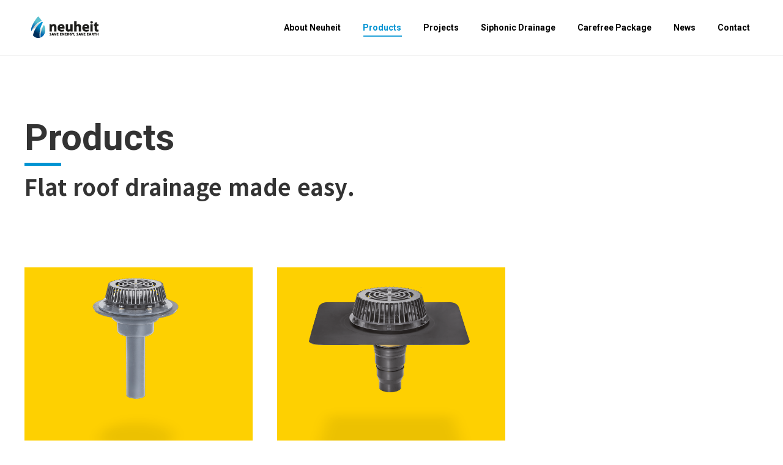

--- FILE ---
content_type: text/html; charset=UTF-8
request_url: http://neuheit.co.kr/products/
body_size: 60305
content:
<!DOCTYPE html>
<!--[if !(IE 6) | !(IE 7) | !(IE 8)  ]><!-->
<html lang="ko-KR" class="no-js">
<!--<![endif]-->
<head>
	<meta charset="UTF-8" />
		<meta name="viewport" content="width=device-width, initial-scale=1, maximum-scale=1, user-scalable=0">
		<meta name="theme-color" content="#0093d2"/>	<link rel="profile" href="https://gmpg.org/xfn/11" />
	<title>Products &#8211; 노이하이트</title>
<meta name='robots' content='max-image-preview:large' />
<link rel='dns-prefetch' href='//fonts.googleapis.com' />
<link rel="alternate" type="application/rss+xml" title="노이하이트 &raquo; 피드" href="http://neuheit.co.kr/feed/" />
<link rel="alternate" type="application/rss+xml" title="노이하이트 &raquo; 댓글 피드" href="http://neuheit.co.kr/comments/feed/" />
<script>
window._wpemojiSettings = {"baseUrl":"https:\/\/s.w.org\/images\/core\/emoji\/15.0.3\/72x72\/","ext":".png","svgUrl":"https:\/\/s.w.org\/images\/core\/emoji\/15.0.3\/svg\/","svgExt":".svg","source":{"concatemoji":"http:\/\/neuheit.co.kr\/wp-includes\/js\/wp-emoji-release.min.js?ver=6.5.7"}};
/*! This file is auto-generated */
!function(i,n){var o,s,e;function c(e){try{var t={supportTests:e,timestamp:(new Date).valueOf()};sessionStorage.setItem(o,JSON.stringify(t))}catch(e){}}function p(e,t,n){e.clearRect(0,0,e.canvas.width,e.canvas.height),e.fillText(t,0,0);var t=new Uint32Array(e.getImageData(0,0,e.canvas.width,e.canvas.height).data),r=(e.clearRect(0,0,e.canvas.width,e.canvas.height),e.fillText(n,0,0),new Uint32Array(e.getImageData(0,0,e.canvas.width,e.canvas.height).data));return t.every(function(e,t){return e===r[t]})}function u(e,t,n){switch(t){case"flag":return n(e,"\ud83c\udff3\ufe0f\u200d\u26a7\ufe0f","\ud83c\udff3\ufe0f\u200b\u26a7\ufe0f")?!1:!n(e,"\ud83c\uddfa\ud83c\uddf3","\ud83c\uddfa\u200b\ud83c\uddf3")&&!n(e,"\ud83c\udff4\udb40\udc67\udb40\udc62\udb40\udc65\udb40\udc6e\udb40\udc67\udb40\udc7f","\ud83c\udff4\u200b\udb40\udc67\u200b\udb40\udc62\u200b\udb40\udc65\u200b\udb40\udc6e\u200b\udb40\udc67\u200b\udb40\udc7f");case"emoji":return!n(e,"\ud83d\udc26\u200d\u2b1b","\ud83d\udc26\u200b\u2b1b")}return!1}function f(e,t,n){var r="undefined"!=typeof WorkerGlobalScope&&self instanceof WorkerGlobalScope?new OffscreenCanvas(300,150):i.createElement("canvas"),a=r.getContext("2d",{willReadFrequently:!0}),o=(a.textBaseline="top",a.font="600 32px Arial",{});return e.forEach(function(e){o[e]=t(a,e,n)}),o}function t(e){var t=i.createElement("script");t.src=e,t.defer=!0,i.head.appendChild(t)}"undefined"!=typeof Promise&&(o="wpEmojiSettingsSupports",s=["flag","emoji"],n.supports={everything:!0,everythingExceptFlag:!0},e=new Promise(function(e){i.addEventListener("DOMContentLoaded",e,{once:!0})}),new Promise(function(t){var n=function(){try{var e=JSON.parse(sessionStorage.getItem(o));if("object"==typeof e&&"number"==typeof e.timestamp&&(new Date).valueOf()<e.timestamp+604800&&"object"==typeof e.supportTests)return e.supportTests}catch(e){}return null}();if(!n){if("undefined"!=typeof Worker&&"undefined"!=typeof OffscreenCanvas&&"undefined"!=typeof URL&&URL.createObjectURL&&"undefined"!=typeof Blob)try{var e="postMessage("+f.toString()+"("+[JSON.stringify(s),u.toString(),p.toString()].join(",")+"));",r=new Blob([e],{type:"text/javascript"}),a=new Worker(URL.createObjectURL(r),{name:"wpTestEmojiSupports"});return void(a.onmessage=function(e){c(n=e.data),a.terminate(),t(n)})}catch(e){}c(n=f(s,u,p))}t(n)}).then(function(e){for(var t in e)n.supports[t]=e[t],n.supports.everything=n.supports.everything&&n.supports[t],"flag"!==t&&(n.supports.everythingExceptFlag=n.supports.everythingExceptFlag&&n.supports[t]);n.supports.everythingExceptFlag=n.supports.everythingExceptFlag&&!n.supports.flag,n.DOMReady=!1,n.readyCallback=function(){n.DOMReady=!0}}).then(function(){return e}).then(function(){var e;n.supports.everything||(n.readyCallback(),(e=n.source||{}).concatemoji?t(e.concatemoji):e.wpemoji&&e.twemoji&&(t(e.twemoji),t(e.wpemoji)))}))}((window,document),window._wpemojiSettings);
</script>
<style id='wp-emoji-styles-inline-css'>

	img.wp-smiley, img.emoji {
		display: inline !important;
		border: none !important;
		box-shadow: none !important;
		height: 1em !important;
		width: 1em !important;
		margin: 0 0.07em !important;
		vertical-align: -0.1em !important;
		background: none !important;
		padding: 0 !important;
	}
</style>
<style id='classic-theme-styles-inline-css'>
/*! This file is auto-generated */
.wp-block-button__link{color:#fff;background-color:#32373c;border-radius:9999px;box-shadow:none;text-decoration:none;padding:calc(.667em + 2px) calc(1.333em + 2px);font-size:1.125em}.wp-block-file__button{background:#32373c;color:#fff;text-decoration:none}
</style>
<style id='global-styles-inline-css'>
body{--wp--preset--color--black: #000000;--wp--preset--color--cyan-bluish-gray: #abb8c3;--wp--preset--color--white: #FFF;--wp--preset--color--pale-pink: #f78da7;--wp--preset--color--vivid-red: #cf2e2e;--wp--preset--color--luminous-vivid-orange: #ff6900;--wp--preset--color--luminous-vivid-amber: #fcb900;--wp--preset--color--light-green-cyan: #7bdcb5;--wp--preset--color--vivid-green-cyan: #00d084;--wp--preset--color--pale-cyan-blue: #8ed1fc;--wp--preset--color--vivid-cyan-blue: #0693e3;--wp--preset--color--vivid-purple: #9b51e0;--wp--preset--color--accent: #0093d2;--wp--preset--color--dark-gray: #111;--wp--preset--color--light-gray: #767676;--wp--preset--gradient--vivid-cyan-blue-to-vivid-purple: linear-gradient(135deg,rgba(6,147,227,1) 0%,rgb(155,81,224) 100%);--wp--preset--gradient--light-green-cyan-to-vivid-green-cyan: linear-gradient(135deg,rgb(122,220,180) 0%,rgb(0,208,130) 100%);--wp--preset--gradient--luminous-vivid-amber-to-luminous-vivid-orange: linear-gradient(135deg,rgba(252,185,0,1) 0%,rgba(255,105,0,1) 100%);--wp--preset--gradient--luminous-vivid-orange-to-vivid-red: linear-gradient(135deg,rgba(255,105,0,1) 0%,rgb(207,46,46) 100%);--wp--preset--gradient--very-light-gray-to-cyan-bluish-gray: linear-gradient(135deg,rgb(238,238,238) 0%,rgb(169,184,195) 100%);--wp--preset--gradient--cool-to-warm-spectrum: linear-gradient(135deg,rgb(74,234,220) 0%,rgb(151,120,209) 20%,rgb(207,42,186) 40%,rgb(238,44,130) 60%,rgb(251,105,98) 80%,rgb(254,248,76) 100%);--wp--preset--gradient--blush-light-purple: linear-gradient(135deg,rgb(255,206,236) 0%,rgb(152,150,240) 100%);--wp--preset--gradient--blush-bordeaux: linear-gradient(135deg,rgb(254,205,165) 0%,rgb(254,45,45) 50%,rgb(107,0,62) 100%);--wp--preset--gradient--luminous-dusk: linear-gradient(135deg,rgb(255,203,112) 0%,rgb(199,81,192) 50%,rgb(65,88,208) 100%);--wp--preset--gradient--pale-ocean: linear-gradient(135deg,rgb(255,245,203) 0%,rgb(182,227,212) 50%,rgb(51,167,181) 100%);--wp--preset--gradient--electric-grass: linear-gradient(135deg,rgb(202,248,128) 0%,rgb(113,206,126) 100%);--wp--preset--gradient--midnight: linear-gradient(135deg,rgb(2,3,129) 0%,rgb(40,116,252) 100%);--wp--preset--font-size--small: 13px;--wp--preset--font-size--medium: 20px;--wp--preset--font-size--large: 36px;--wp--preset--font-size--x-large: 42px;--wp--preset--spacing--20: 0.44rem;--wp--preset--spacing--30: 0.67rem;--wp--preset--spacing--40: 1rem;--wp--preset--spacing--50: 1.5rem;--wp--preset--spacing--60: 2.25rem;--wp--preset--spacing--70: 3.38rem;--wp--preset--spacing--80: 5.06rem;--wp--preset--shadow--natural: 6px 6px 9px rgba(0, 0, 0, 0.2);--wp--preset--shadow--deep: 12px 12px 50px rgba(0, 0, 0, 0.4);--wp--preset--shadow--sharp: 6px 6px 0px rgba(0, 0, 0, 0.2);--wp--preset--shadow--outlined: 6px 6px 0px -3px rgba(255, 255, 255, 1), 6px 6px rgba(0, 0, 0, 1);--wp--preset--shadow--crisp: 6px 6px 0px rgba(0, 0, 0, 1);}:where(.is-layout-flex){gap: 0.5em;}:where(.is-layout-grid){gap: 0.5em;}body .is-layout-flex{display: flex;}body .is-layout-flex{flex-wrap: wrap;align-items: center;}body .is-layout-flex > *{margin: 0;}body .is-layout-grid{display: grid;}body .is-layout-grid > *{margin: 0;}:where(.wp-block-columns.is-layout-flex){gap: 2em;}:where(.wp-block-columns.is-layout-grid){gap: 2em;}:where(.wp-block-post-template.is-layout-flex){gap: 1.25em;}:where(.wp-block-post-template.is-layout-grid){gap: 1.25em;}.has-black-color{color: var(--wp--preset--color--black) !important;}.has-cyan-bluish-gray-color{color: var(--wp--preset--color--cyan-bluish-gray) !important;}.has-white-color{color: var(--wp--preset--color--white) !important;}.has-pale-pink-color{color: var(--wp--preset--color--pale-pink) !important;}.has-vivid-red-color{color: var(--wp--preset--color--vivid-red) !important;}.has-luminous-vivid-orange-color{color: var(--wp--preset--color--luminous-vivid-orange) !important;}.has-luminous-vivid-amber-color{color: var(--wp--preset--color--luminous-vivid-amber) !important;}.has-light-green-cyan-color{color: var(--wp--preset--color--light-green-cyan) !important;}.has-vivid-green-cyan-color{color: var(--wp--preset--color--vivid-green-cyan) !important;}.has-pale-cyan-blue-color{color: var(--wp--preset--color--pale-cyan-blue) !important;}.has-vivid-cyan-blue-color{color: var(--wp--preset--color--vivid-cyan-blue) !important;}.has-vivid-purple-color{color: var(--wp--preset--color--vivid-purple) !important;}.has-black-background-color{background-color: var(--wp--preset--color--black) !important;}.has-cyan-bluish-gray-background-color{background-color: var(--wp--preset--color--cyan-bluish-gray) !important;}.has-white-background-color{background-color: var(--wp--preset--color--white) !important;}.has-pale-pink-background-color{background-color: var(--wp--preset--color--pale-pink) !important;}.has-vivid-red-background-color{background-color: var(--wp--preset--color--vivid-red) !important;}.has-luminous-vivid-orange-background-color{background-color: var(--wp--preset--color--luminous-vivid-orange) !important;}.has-luminous-vivid-amber-background-color{background-color: var(--wp--preset--color--luminous-vivid-amber) !important;}.has-light-green-cyan-background-color{background-color: var(--wp--preset--color--light-green-cyan) !important;}.has-vivid-green-cyan-background-color{background-color: var(--wp--preset--color--vivid-green-cyan) !important;}.has-pale-cyan-blue-background-color{background-color: var(--wp--preset--color--pale-cyan-blue) !important;}.has-vivid-cyan-blue-background-color{background-color: var(--wp--preset--color--vivid-cyan-blue) !important;}.has-vivid-purple-background-color{background-color: var(--wp--preset--color--vivid-purple) !important;}.has-black-border-color{border-color: var(--wp--preset--color--black) !important;}.has-cyan-bluish-gray-border-color{border-color: var(--wp--preset--color--cyan-bluish-gray) !important;}.has-white-border-color{border-color: var(--wp--preset--color--white) !important;}.has-pale-pink-border-color{border-color: var(--wp--preset--color--pale-pink) !important;}.has-vivid-red-border-color{border-color: var(--wp--preset--color--vivid-red) !important;}.has-luminous-vivid-orange-border-color{border-color: var(--wp--preset--color--luminous-vivid-orange) !important;}.has-luminous-vivid-amber-border-color{border-color: var(--wp--preset--color--luminous-vivid-amber) !important;}.has-light-green-cyan-border-color{border-color: var(--wp--preset--color--light-green-cyan) !important;}.has-vivid-green-cyan-border-color{border-color: var(--wp--preset--color--vivid-green-cyan) !important;}.has-pale-cyan-blue-border-color{border-color: var(--wp--preset--color--pale-cyan-blue) !important;}.has-vivid-cyan-blue-border-color{border-color: var(--wp--preset--color--vivid-cyan-blue) !important;}.has-vivid-purple-border-color{border-color: var(--wp--preset--color--vivid-purple) !important;}.has-vivid-cyan-blue-to-vivid-purple-gradient-background{background: var(--wp--preset--gradient--vivid-cyan-blue-to-vivid-purple) !important;}.has-light-green-cyan-to-vivid-green-cyan-gradient-background{background: var(--wp--preset--gradient--light-green-cyan-to-vivid-green-cyan) !important;}.has-luminous-vivid-amber-to-luminous-vivid-orange-gradient-background{background: var(--wp--preset--gradient--luminous-vivid-amber-to-luminous-vivid-orange) !important;}.has-luminous-vivid-orange-to-vivid-red-gradient-background{background: var(--wp--preset--gradient--luminous-vivid-orange-to-vivid-red) !important;}.has-very-light-gray-to-cyan-bluish-gray-gradient-background{background: var(--wp--preset--gradient--very-light-gray-to-cyan-bluish-gray) !important;}.has-cool-to-warm-spectrum-gradient-background{background: var(--wp--preset--gradient--cool-to-warm-spectrum) !important;}.has-blush-light-purple-gradient-background{background: var(--wp--preset--gradient--blush-light-purple) !important;}.has-blush-bordeaux-gradient-background{background: var(--wp--preset--gradient--blush-bordeaux) !important;}.has-luminous-dusk-gradient-background{background: var(--wp--preset--gradient--luminous-dusk) !important;}.has-pale-ocean-gradient-background{background: var(--wp--preset--gradient--pale-ocean) !important;}.has-electric-grass-gradient-background{background: var(--wp--preset--gradient--electric-grass) !important;}.has-midnight-gradient-background{background: var(--wp--preset--gradient--midnight) !important;}.has-small-font-size{font-size: var(--wp--preset--font-size--small) !important;}.has-medium-font-size{font-size: var(--wp--preset--font-size--medium) !important;}.has-large-font-size{font-size: var(--wp--preset--font-size--large) !important;}.has-x-large-font-size{font-size: var(--wp--preset--font-size--x-large) !important;}
.wp-block-navigation a:where(:not(.wp-element-button)){color: inherit;}
:where(.wp-block-post-template.is-layout-flex){gap: 1.25em;}:where(.wp-block-post-template.is-layout-grid){gap: 1.25em;}
:where(.wp-block-columns.is-layout-flex){gap: 2em;}:where(.wp-block-columns.is-layout-grid){gap: 2em;}
.wp-block-pullquote{font-size: 1.5em;line-height: 1.6;}
</style>
<link rel='stylesheet' id='the7-font-css' href='http://neuheit.co.kr/wp-content/themes/dt-the7/fonts/icomoon-the7-font/icomoon-the7-font.min.css?ver=11.12.2' media='all' />
<link rel='stylesheet' id='the7-awesome-fonts-css' href='http://neuheit.co.kr/wp-content/themes/dt-the7/fonts/FontAwesome/css/all.min.css?ver=11.12.2' media='all' />
<link rel='stylesheet' id='js_composer_front-css' href='//neuheit.co.kr/wp-content/uploads/js_composer/js_composer_front_custom.css?ver=7.6' media='all' />
<link rel='stylesheet' id='dt-web-fonts-css' href='https://fonts.googleapis.com/css?family=Roboto:400,500,600,700%7CNoto+Sans+KR:400,400normal,600,700&#038;display=swap' media='all' />
<link rel='stylesheet' id='dt-main-css' href='http://neuheit.co.kr/wp-content/themes/dt-the7/css/main.min.css?ver=11.12.2' media='all' />
<style id='dt-main-inline-css'>
body #load {
  display: block;
  height: 100%;
  overflow: hidden;
  position: fixed;
  width: 100%;
  z-index: 9901;
  opacity: 1;
  visibility: visible;
  transition: all .35s ease-out;
}
.load-wrap {
  width: 100%;
  height: 100%;
  background-position: center center;
  background-repeat: no-repeat;
  text-align: center;
  display: -ms-flexbox;
  display: -ms-flex;
  display: flex;
  -ms-align-items: center;
  -ms-flex-align: center;
  align-items: center;
  -ms-flex-flow: column wrap;
  flex-flow: column wrap;
  -ms-flex-pack: center;
  -ms-justify-content: center;
  justify-content: center;
}
.load-wrap > svg {
  position: absolute;
  top: 50%;
  left: 50%;
  transform: translate(-50%,-50%);
}
#load {
  background: var(--the7-elementor-beautiful-loading-bg,#ffffff);
  --the7-beautiful-spinner-color2: var(--the7-beautiful-spinner-color,rgba(51,51,51,0.25));
}

</style>
<link rel='stylesheet' id='the7-custom-scrollbar-css' href='http://neuheit.co.kr/wp-content/themes/dt-the7/lib/custom-scrollbar/custom-scrollbar.min.css?ver=11.12.2' media='all' />
<link rel='stylesheet' id='the7-wpbakery-css' href='http://neuheit.co.kr/wp-content/themes/dt-the7/css/wpbakery.min.css?ver=11.12.2' media='all' />
<link rel='stylesheet' id='the7-core-css' href='http://neuheit.co.kr/wp-content/plugins/dt-the7-core/assets/css/post-type.min.css?ver=2.7.9' media='all' />
<link rel='stylesheet' id='the7-css-vars-css' href='http://neuheit.co.kr/wp-content/uploads/the7-css/css-vars.css?ver=040cbd116f6a' media='all' />
<link rel='stylesheet' id='dt-custom-css' href='http://neuheit.co.kr/wp-content/uploads/the7-css/custom.css?ver=040cbd116f6a' media='all' />
<link rel='stylesheet' id='dt-media-css' href='http://neuheit.co.kr/wp-content/uploads/the7-css/media.css?ver=040cbd116f6a' media='all' />
<link rel='stylesheet' id='the7-mega-menu-css' href='http://neuheit.co.kr/wp-content/uploads/the7-css/mega-menu.css?ver=040cbd116f6a' media='all' />
<link rel='stylesheet' id='the7-elements-albums-portfolio-css' href='http://neuheit.co.kr/wp-content/uploads/the7-css/the7-elements-albums-portfolio.css?ver=040cbd116f6a' media='all' />
<link rel='stylesheet' id='the7-elements-css' href='http://neuheit.co.kr/wp-content/uploads/the7-css/post-type-dynamic.css?ver=040cbd116f6a' media='all' />
<link rel='stylesheet' id='style-css' href='http://neuheit.co.kr/wp-content/themes/dt-the7-child/style.css?ver=11.12.2' media='all' />
<link rel='stylesheet' id='ultimate-vc-addons-google-fonts-css' href='https://fonts.googleapis.com/css?family=Roboto:regular,700' media='all' />
<link rel='stylesheet' id='ultimate-vc-addons-style-css' href='http://neuheit.co.kr/wp-content/plugins/Ultimate_VC_Addons/assets/min-css/style.min.css?ver=3.19.19' media='all' />
<link rel='stylesheet' id='ultimate-vc-addons-headings-style-css' href='http://neuheit.co.kr/wp-content/plugins/Ultimate_VC_Addons/assets/min-css/headings.min.css?ver=3.19.19' media='all' />
<script src="http://neuheit.co.kr/wp-includes/js/jquery/jquery.min.js?ver=3.7.1" id="jquery-core-js"></script>
<script src="http://neuheit.co.kr/wp-includes/js/jquery/jquery-migrate.min.js?ver=3.4.1" id="jquery-migrate-js"></script>
<script id="dt-above-fold-js-extra">
var dtLocal = {"themeUrl":"http:\/\/neuheit.co.kr\/wp-content\/themes\/dt-the7","passText":"To view this protected post, enter the password below:","moreButtonText":{"loading":"Loading...","loadMore":"Load more"},"postID":"1753","ajaxurl":"http:\/\/neuheit.co.kr\/wp-admin\/admin-ajax.php","REST":{"baseUrl":"http:\/\/neuheit.co.kr\/wp-json\/the7\/v1","endpoints":{"sendMail":"\/send-mail"}},"contactMessages":{"required":"One or more fields have an error. Please check and try again.","terms":"Please accept the privacy policy.","fillTheCaptchaError":"Please, fill the captcha."},"captchaSiteKey":"","ajaxNonce":"f06cda3ff9","pageData":{"type":"page","template":"page","layout":null},"themeSettings":{"smoothScroll":"off","lazyLoading":false,"desktopHeader":{"height":90},"ToggleCaptionEnabled":"disabled","ToggleCaption":"Navigation","floatingHeader":{"showAfter":94,"showMenu":true,"height":60,"logo":{"showLogo":true,"html":"<img class=\" preload-me\" src=\"http:\/\/neuheit.co.kr\/wp-content\/uploads\/2020\/11\/neuheit-logo.png\" srcset=\"http:\/\/neuheit.co.kr\/wp-content\/uploads\/2020\/11\/neuheit-logo.png 112w, http:\/\/neuheit.co.kr\/wp-content\/uploads\/2020\/11\/neuheit-logo-2x.png 224w\" width=\"112\" height=\"40\"   sizes=\"112px\" alt=\"\ub178\uc774\ud558\uc774\ud2b8\" \/>","url":"http:\/\/neuheit.co.kr\/"}},"topLine":{"floatingTopLine":{"logo":{"showLogo":false,"html":""}}},"mobileHeader":{"firstSwitchPoint":992,"secondSwitchPoint":778,"firstSwitchPointHeight":60,"secondSwitchPointHeight":60,"mobileToggleCaptionEnabled":"disabled","mobileToggleCaption":"Menu"},"stickyMobileHeaderFirstSwitch":{"logo":{"html":"<img class=\" preload-me\" src=\"http:\/\/neuheit.co.kr\/wp-content\/uploads\/2020\/11\/neuheit-logo.png\" srcset=\"http:\/\/neuheit.co.kr\/wp-content\/uploads\/2020\/11\/neuheit-logo.png 112w, http:\/\/neuheit.co.kr\/wp-content\/uploads\/2020\/11\/neuheit-logo-2x.png 224w\" width=\"112\" height=\"40\"   sizes=\"112px\" alt=\"\ub178\uc774\ud558\uc774\ud2b8\" \/>"}},"stickyMobileHeaderSecondSwitch":{"logo":{"html":"<img class=\" preload-me\" src=\"http:\/\/neuheit.co.kr\/wp-content\/uploads\/2020\/11\/neuheit-logo.png\" srcset=\"http:\/\/neuheit.co.kr\/wp-content\/uploads\/2020\/11\/neuheit-logo.png 112w, http:\/\/neuheit.co.kr\/wp-content\/uploads\/2020\/11\/neuheit-logo-2x.png 224w\" width=\"112\" height=\"40\"   sizes=\"112px\" alt=\"\ub178\uc774\ud558\uc774\ud2b8\" \/>"}},"sidebar":{"switchPoint":992},"boxedWidth":"1280px"},"VCMobileScreenWidth":"778"};
var dtShare = {"shareButtonText":{"facebook":"Share on Facebook","twitter":"Share on X","pinterest":"Pin it","linkedin":"Share on Linkedin","whatsapp":"Share on Whatsapp"},"overlayOpacity":"85"};
</script>
<script src="http://neuheit.co.kr/wp-content/themes/dt-the7/js/above-the-fold.min.js?ver=11.12.2" id="dt-above-fold-js"></script>
<script src="http://neuheit.co.kr/wp-content/plugins/Ultimate_VC_Addons/assets/min-js/ultimate-params.min.js?ver=3.19.19" id="ultimate-vc-addons-params-js"></script>
<script src="http://neuheit.co.kr/wp-content/plugins/Ultimate_VC_Addons/assets/min-js/headings.min.js?ver=3.19.19" id="ultimate-vc-addons-headings-script-js"></script>
<script></script><link rel="https://api.w.org/" href="http://neuheit.co.kr/wp-json/" /><link rel="alternate" type="application/json" href="http://neuheit.co.kr/wp-json/wp/v2/pages/1753" /><link rel="EditURI" type="application/rsd+xml" title="RSD" href="http://neuheit.co.kr/xmlrpc.php?rsd" />
<meta name="generator" content="WordPress 6.5.7" />
<link rel="canonical" href="http://neuheit.co.kr/products/" />
<link rel='shortlink' href='http://neuheit.co.kr/?p=1753' />
<link rel="alternate" type="application/json+oembed" href="http://neuheit.co.kr/wp-json/oembed/1.0/embed?url=http%3A%2F%2Fneuheit.co.kr%2Fproducts%2F" />
<link rel="alternate" type="text/xml+oembed" href="http://neuheit.co.kr/wp-json/oembed/1.0/embed?url=http%3A%2F%2Fneuheit.co.kr%2Fproducts%2F&#038;format=xml" />
<!-- start Simple Custom CSS and JS -->
<!-- Add HTML code to the header or the footer.

For example, you can use the following code for loading the jQuery library from Google CDN:
<script src="https://ajax.googleapis.com/ajax/libs/jquery/3.4.1/jquery.min.js"></script>

or the following one for loading the Bootstrap library from MaxCDN:
<link rel="stylesheet" href="https://stackpath.bootstrapcdn.com/bootstrap/4.3.1/css/bootstrap.min.css" integrity="sha384-ggOyR0iXCbMQv3Xipma34MD+dH/1fQ784/j6cY/iJTQUOhcWr7x9JvoRxT2MZw1T" crossorigin="anonymous">

-- End of the comment --> 

<meta name="keywords" content="노이하이트, Neuheit, 시타, Sita, 사이포닉 우수배관 시스템, 싸이포닉 우수배관 시스템, Siphonic Drainage, 배수설비, 지붕배수">
<meta name="Description" CONTENT="주식회사 노이하이트는 40년 전통의 세계적인 배수설비 전문기업 독일 시타(Sita)의 한국 공식 대리점입니다.">
<meta property="og:description" content="주식회사 노이하이트는 40년 전통의 세계적인 배수설비 전문기업 독일 시타(Sita)의 한국 공식 대리점입니다."><!-- end Simple Custom CSS and JS -->
<meta property="og:site_name" content="노이하이트" />
<meta property="og:title" content="Products" />
<meta property="og:url" content="http://neuheit.co.kr/products/" />
<meta property="og:type" content="article" />
<meta name="generator" content="Powered by WPBakery Page Builder - drag and drop page builder for WordPress."/>
<meta name="generator" content="Powered by Slider Revolution 6.7.10 - responsive, Mobile-Friendly Slider Plugin for WordPress with comfortable drag and drop interface." />
<script type="text/javascript" id="the7-loader-script">
document.addEventListener("DOMContentLoaded", function(event) {
	var load = document.getElementById("load");
	if(!load.classList.contains('loader-removed')){
		var removeLoading = setTimeout(function() {
			load.className += " loader-removed";
		}, 300);
	}
});
</script>
		<link rel="icon" href="http://neuheit.co.kr/wp-content/uploads/2020/11/favicon-16x16-1.png" type="image/png" sizes="16x16"/><link rel="icon" href="http://neuheit.co.kr/wp-content/uploads/2020/11/favicon-32x32-1.png" type="image/png" sizes="32x32"/><script>function setREVStartSize(e){
			//window.requestAnimationFrame(function() {
				window.RSIW = window.RSIW===undefined ? window.innerWidth : window.RSIW;
				window.RSIH = window.RSIH===undefined ? window.innerHeight : window.RSIH;
				try {
					var pw = document.getElementById(e.c).parentNode.offsetWidth,
						newh;
					pw = pw===0 || isNaN(pw) || (e.l=="fullwidth" || e.layout=="fullwidth") ? window.RSIW : pw;
					e.tabw = e.tabw===undefined ? 0 : parseInt(e.tabw);
					e.thumbw = e.thumbw===undefined ? 0 : parseInt(e.thumbw);
					e.tabh = e.tabh===undefined ? 0 : parseInt(e.tabh);
					e.thumbh = e.thumbh===undefined ? 0 : parseInt(e.thumbh);
					e.tabhide = e.tabhide===undefined ? 0 : parseInt(e.tabhide);
					e.thumbhide = e.thumbhide===undefined ? 0 : parseInt(e.thumbhide);
					e.mh = e.mh===undefined || e.mh=="" || e.mh==="auto" ? 0 : parseInt(e.mh,0);
					if(e.layout==="fullscreen" || e.l==="fullscreen")
						newh = Math.max(e.mh,window.RSIH);
					else{
						e.gw = Array.isArray(e.gw) ? e.gw : [e.gw];
						for (var i in e.rl) if (e.gw[i]===undefined || e.gw[i]===0) e.gw[i] = e.gw[i-1];
						e.gh = e.el===undefined || e.el==="" || (Array.isArray(e.el) && e.el.length==0)? e.gh : e.el;
						e.gh = Array.isArray(e.gh) ? e.gh : [e.gh];
						for (var i in e.rl) if (e.gh[i]===undefined || e.gh[i]===0) e.gh[i] = e.gh[i-1];
											
						var nl = new Array(e.rl.length),
							ix = 0,
							sl;
						e.tabw = e.tabhide>=pw ? 0 : e.tabw;
						e.thumbw = e.thumbhide>=pw ? 0 : e.thumbw;
						e.tabh = e.tabhide>=pw ? 0 : e.tabh;
						e.thumbh = e.thumbhide>=pw ? 0 : e.thumbh;
						for (var i in e.rl) nl[i] = e.rl[i]<window.RSIW ? 0 : e.rl[i];
						sl = nl[0];
						for (var i in nl) if (sl>nl[i] && nl[i]>0) { sl = nl[i]; ix=i;}
						var m = pw>(e.gw[ix]+e.tabw+e.thumbw) ? 1 : (pw-(e.tabw+e.thumbw)) / (e.gw[ix]);
						newh =  (e.gh[ix] * m) + (e.tabh + e.thumbh);
					}
					var el = document.getElementById(e.c);
					if (el!==null && el) el.style.height = newh+"px";
					el = document.getElementById(e.c+"_wrapper");
					if (el!==null && el) {
						el.style.height = newh+"px";
						el.style.display = "block";
					}
				} catch(e){
					console.log("Failure at Presize of Slider:" + e)
				}
			//});
		  };</script>
<style type="text/css" data-type="vc_shortcodes-custom-css">.vc_custom_1608054667394{margin-top: 100px !important;}</style><noscript><style> .wpb_animate_when_almost_visible { opacity: 1; }</style></noscript><style id='the7-custom-inline-css' type='text/css'>
.sub-nav .menu-item i.fa,
.sub-nav .menu-item i.fas,
.sub-nav .menu-item i.far,
.sub-nav .menu-item i.fab {
	text-align: center;
	width: 1.25em;
}
</style>
</head>
<body id="the7-body" class="page-template-default page page-id-1753 wp-embed-responsive the7-core-ver-2.7.9 title-off dt-responsive-on right-mobile-menu-close-icon ouside-menu-close-icon mobile-hamburger-close-bg-enable mobile-hamburger-close-bg-hover-enable  fade-medium-mobile-menu-close-icon fade-medium-menu-close-icon srcset-enabled btn-flat custom-btn-color custom-btn-hover-color phantom-sticky phantom-disable-decoration phantom-main-logo-on sticky-mobile-header top-header first-switch-logo-left first-switch-menu-right second-switch-logo-left second-switch-menu-right right-mobile-menu layzr-loading-on no-avatars popup-message-style the7-ver-11.12.2 dt-fa-compatibility wpb-js-composer js-comp-ver-7.6 vc_responsive">
<!-- The7 11.12.2 -->
<div id="load" class="spinner-loader">
	<div class="load-wrap"><style type="text/css">
    [class*="the7-spinner-animate-"]{
        animation: spinner-animation 1s cubic-bezier(1,1,1,1) infinite;
        x:46.5px;
        y:40px;
        width:7px;
        height:20px;
        fill:var(--the7-beautiful-spinner-color2);
        opacity: 0.2;
    }
    .the7-spinner-animate-2{
        animation-delay: 0.083s;
    }
    .the7-spinner-animate-3{
        animation-delay: 0.166s;
    }
    .the7-spinner-animate-4{
         animation-delay: 0.25s;
    }
    .the7-spinner-animate-5{
         animation-delay: 0.33s;
    }
    .the7-spinner-animate-6{
         animation-delay: 0.416s;
    }
    .the7-spinner-animate-7{
         animation-delay: 0.5s;
    }
    .the7-spinner-animate-8{
         animation-delay: 0.58s;
    }
    .the7-spinner-animate-9{
         animation-delay: 0.666s;
    }
    .the7-spinner-animate-10{
         animation-delay: 0.75s;
    }
    .the7-spinner-animate-11{
        animation-delay: 0.83s;
    }
    .the7-spinner-animate-12{
        animation-delay: 0.916s;
    }
    @keyframes spinner-animation{
        from {
            opacity: 1;
        }
        to{
            opacity: 0;
        }
    }
</style>
<svg width="75px" height="75px" xmlns="http://www.w3.org/2000/svg" viewBox="0 0 100 100" preserveAspectRatio="xMidYMid">
	<rect class="the7-spinner-animate-1" rx="5" ry="5" transform="rotate(0 50 50) translate(0 -30)"></rect>
	<rect class="the7-spinner-animate-2" rx="5" ry="5" transform="rotate(30 50 50) translate(0 -30)"></rect>
	<rect class="the7-spinner-animate-3" rx="5" ry="5" transform="rotate(60 50 50) translate(0 -30)"></rect>
	<rect class="the7-spinner-animate-4" rx="5" ry="5" transform="rotate(90 50 50) translate(0 -30)"></rect>
	<rect class="the7-spinner-animate-5" rx="5" ry="5" transform="rotate(120 50 50) translate(0 -30)"></rect>
	<rect class="the7-spinner-animate-6" rx="5" ry="5" transform="rotate(150 50 50) translate(0 -30)"></rect>
	<rect class="the7-spinner-animate-7" rx="5" ry="5" transform="rotate(180 50 50) translate(0 -30)"></rect>
	<rect class="the7-spinner-animate-8" rx="5" ry="5" transform="rotate(210 50 50) translate(0 -30)"></rect>
	<rect class="the7-spinner-animate-9" rx="5" ry="5" transform="rotate(240 50 50) translate(0 -30)"></rect>
	<rect class="the7-spinner-animate-10" rx="5" ry="5" transform="rotate(270 50 50) translate(0 -30)"></rect>
	<rect class="the7-spinner-animate-11" rx="5" ry="5" transform="rotate(300 50 50) translate(0 -30)"></rect>
	<rect class="the7-spinner-animate-12" rx="5" ry="5" transform="rotate(330 50 50) translate(0 -30)"></rect>
</svg></div>
</div>
<div id="page" >
	<a class="skip-link screen-reader-text" href="#content">Skip to content</a>

<div class="masthead inline-header right full-height full-width line-decoration shadow-mobile-header-decoration small-mobile-menu-icon dt-parent-menu-clickable show-sub-menu-on-hover"  role="banner">

	<div class="top-bar full-width-line top-bar-empty top-bar-line-hide">
	<div class="top-bar-bg" ></div>
	<div class="mini-widgets left-widgets"></div><div class="mini-widgets right-widgets"></div></div>

	<header class="header-bar">

		<div class="branding">
	<div id="site-title" class="assistive-text">노이하이트</div>
	<div id="site-description" class="assistive-text">시타(SITA) 한국공식대리점</div>
	<a class="same-logo" href="http://neuheit.co.kr/"><img class=" preload-me" src="http://neuheit.co.kr/wp-content/uploads/2020/11/neuheit-logo.png" srcset="http://neuheit.co.kr/wp-content/uploads/2020/11/neuheit-logo.png 112w, http://neuheit.co.kr/wp-content/uploads/2020/11/neuheit-logo-2x.png 224w" width="112" height="40"   sizes="112px" alt="노이하이트" /></a></div>

		<ul id="primary-menu" class="main-nav underline-decoration l-to-r-line outside-item-remove-margin"><li class="menu-item menu-item-type-post_type menu-item-object-page menu-item-1587 first depth-0"><a href='http://neuheit.co.kr/about-neuheit/' data-level='1'><span class="menu-item-text"><span class="menu-text">About Neuheit</span></span></a></li> <li class="menu-item menu-item-type-post_type menu-item-object-page current-menu-item page_item page-item-1753 current_page_item menu-item-1776 act depth-0"><a href='http://neuheit.co.kr/products/' data-level='1'><span class="menu-item-text"><span class="menu-text">Products</span></span></a></li> <li class="menu-item menu-item-type-post_type menu-item-object-page menu-item-1856 depth-0"><a href='http://neuheit.co.kr/projects/' data-level='1'><span class="menu-item-text"><span class="menu-text">Projects</span></span></a></li> <li class="menu-item menu-item-type-post_type menu-item-object-page menu-item-1656 depth-0"><a href='http://neuheit.co.kr/siphonic-drainage/' data-level='1'><span class="menu-item-text"><span class="menu-text">Siphonic Drainage</span></span></a></li> <li class="menu-item menu-item-type-post_type menu-item-object-page menu-item-1657 depth-0"><a href='http://neuheit.co.kr/carefree-package/' data-level='1'><span class="menu-item-text"><span class="menu-text">Carefree Package</span></span></a></li> <li class="menu-item menu-item-type-post_type menu-item-object-page menu-item-2019 depth-0"><a href='http://neuheit.co.kr/news/' data-level='1'><span class="menu-item-text"><span class="menu-text">News</span></span></a></li> <li class="menu-item menu-item-type-post_type menu-item-object-page menu-item-1586 last depth-0"><a href='http://neuheit.co.kr/contact/' data-level='1'><span class="menu-item-text"><span class="menu-text">Contact</span></span></a></li> </ul>
		
	</header>

</div>
<div role="navigation" class="dt-mobile-header mobile-menu-show-divider">
	<div class="dt-close-mobile-menu-icon"><div class="close-line-wrap"><span class="close-line"></span><span class="close-line"></span><span class="close-line"></span></div></div>	<ul id="mobile-menu" class="mobile-main-nav">
		<li class="menu-item menu-item-type-post_type menu-item-object-page menu-item-1587 first depth-0"><a href='http://neuheit.co.kr/about-neuheit/' data-level='1'><span class="menu-item-text"><span class="menu-text">About Neuheit</span></span></a></li> <li class="menu-item menu-item-type-post_type menu-item-object-page current-menu-item page_item page-item-1753 current_page_item menu-item-1776 act depth-0"><a href='http://neuheit.co.kr/products/' data-level='1'><span class="menu-item-text"><span class="menu-text">Products</span></span></a></li> <li class="menu-item menu-item-type-post_type menu-item-object-page menu-item-1856 depth-0"><a href='http://neuheit.co.kr/projects/' data-level='1'><span class="menu-item-text"><span class="menu-text">Projects</span></span></a></li> <li class="menu-item menu-item-type-post_type menu-item-object-page menu-item-1656 depth-0"><a href='http://neuheit.co.kr/siphonic-drainage/' data-level='1'><span class="menu-item-text"><span class="menu-text">Siphonic Drainage</span></span></a></li> <li class="menu-item menu-item-type-post_type menu-item-object-page menu-item-1657 depth-0"><a href='http://neuheit.co.kr/carefree-package/' data-level='1'><span class="menu-item-text"><span class="menu-text">Carefree Package</span></span></a></li> <li class="menu-item menu-item-type-post_type menu-item-object-page menu-item-2019 depth-0"><a href='http://neuheit.co.kr/news/' data-level='1'><span class="menu-item-text"><span class="menu-text">News</span></span></a></li> <li class="menu-item menu-item-type-post_type menu-item-object-page menu-item-1586 last depth-0"><a href='http://neuheit.co.kr/contact/' data-level='1'><span class="menu-item-text"><span class="menu-text">Contact</span></span></a></li> 	</ul>
	<div class='mobile-mini-widgets-in-menu'></div>
</div>



<div id="main" class="sidebar-none sidebar-divider-vertical">

	
	<div class="main-gradient"></div>
	<div class="wf-wrap">
	<div class="wf-container-main">

	


	<div id="content" class="content" role="main">

		<div class="wpb-content-wrapper"><div class="vc_row wpb_row vc_row-fluid"><div class="wpb_column vc_column_container vc_col-sm-12"><div class="vc_column-inner"><div class="wpb_wrapper"><div id="ultimate-heading-9760696c9cd96407f" class="uvc-heading ult-adjust-bottom-margin ultimate-heading-9760696c9cd96407f uvc-8808 custom-page-title uvc-heading-default-font-sizes" data-hspacer="no_spacer"  data-halign="left" style="text-align:left"><div class="uvc-heading-spacer no_spacer" style="top"></div><div class="uvc-main-heading ult-responsive"  data-ultimate-target='.uvc-heading.ultimate-heading-9760696c9cd96407f h1'  data-responsive-json-new='{"font-size":"","line-height":""}' ><h1 style="font-family:&#039;Roboto&#039;;font-weight:bold;margin-bottom:10px;">Products</h1></div><div class="uvc-sub-heading ult-responsive"  data-ultimate-target='.uvc-heading.ultimate-heading-9760696c9cd96407f .uvc-sub-heading '  data-responsive-json-new='{"font-size":"","line-height":""}'  style="font-family:&#039;Roboto&#039;;font-weight:bold;"></p>
<h2><strong>Flat roof drainage made easy.</strong></h2>
<p></div></div></div></div></div></div><div class="vc_row wpb_row vc_row-fluid products-showcase vc_custom_1608054667394"><div class="wpb_column vc_column_container vc_col-sm-12"><div class="vc_column-inner"><div class="wpb_wrapper"><style type="text/css" data-type="the7_shortcodes-inline-css">.content-rollover-layout-list .post-entry-content {
  top: 0;
  height: 100%;
  overflow-y: hidden;
  display: -webkit-flex;
  display: -moz-flex;
  display: -ms-flexbox;
  display: -ms-flex;
  display: flex;
  -webkit-justify-content: flex-end;
  -moz-justify-content: flex-end;
  -ms-flex-pack: flex-end;
  -ms-justify-content: flex-end;
  justify-content: flex-end;
  -webkit-flex-flow: column nowrap;
  -moz-flex-flow: column nowrap;
  -ms-flex-flow: column nowrap;
  flex-flow: column nowrap;
}
.content-rollover-layout-list .post-entry-content:before {
  position: absolute;
  top: 0;
  left: 0;
  width: 100%;
  height: 100%;
  opacity: 1;
  content: '';
  -webkit-transform: translate3d(0,35%,0);
  transform: translate3d(0,35%,0);
}
.content-rollover-layout-list .entry-excerpt,
.content-rollover-layout-list .post-details {
  opacity: 0;
  -webkit-transition: opacity 0.45s;
  transition: opacity 0.45s;
}
.mobile-false .content-rollover-layout-list:not(.disable-layout-hover) article:hover .entry-excerpt,
.mobile-true .content-rollover-layout-list:not(.disable-layout-hover) article .entry-excerpt,
.mobile-false .content-rollover-layout-list:not(.disable-layout-hover) article:hover .post-details,
.mobile-true .content-rollover-layout-list:not(.disable-layout-hover) article .post-details {
  opacity: 1;
}
.content-rollover-layout-list .post-entry-content:before,
.content-rollover-layout-list .post-entry-content .post-entry-wrapper {
  -webkit-transition: opacity 0.35s, bottom 0.35s, -webkit-transform 0.4s;
  transition: opacity 0.35s, bottom 0.35s, transform 0.4s;
}
.content-rollover-layout-list .post-entry-content .post-entry-wrapper {
  position: absolute;
  bottom: 0;
  left: 0;
  width: 100%;
  box-sizing: border-box;
}
.mobile-false .content-rollover-layout-list:not(.disable-layout-hover) article:hover .post-entry-content:before,
.mobile-true .content-rollover-layout-list:not(.disable-layout-hover) article.is-clicked .post-entry-content:before {
  opacity: 1;
  -webkit-transform: translate3d(0,0,0);
  transform: translate3d(0,0,0);
}
.mobile-false .content-rollover-layout-list:not(.disable-layout-hover) article:hover .post-entry-wrapper {
  opacity: 1;
  bottom: 0;
}
.mobile-true .content-rollover-layout-list:not(.disable-layout-hover) .post-entry-wrapper {
  opacity: 1;
  bottom: 0 !important;
  -webkit-transform: translateY(0) !important;
  transform: translateY(0) !important;
}
#page .portfolio-shortcode.portfolio-masonry-shortcode-id-64a1f42f4f3ece829e6e8d7978a10940.content-rollover-layout-list .post-entry-content {
  background: none;
  padding: 0;
}
.portfolio-shortcode.portfolio-masonry-shortcode-id-64a1f42f4f3ece829e6e8d7978a10940.content-rollover-layout-list .post-entry-wrapper {
  padding: 25px 30px 30px 30px;
}
.portfolio-shortcode.portfolio-masonry-shortcode-id-64a1f42f4f3ece829e6e8d7978a10940.content-rollover-layout-list .post-entry-wrapper {
  bottom: -15px;
}
.portfolio-shortcode.portfolio-masonry-shortcode-id-64a1f42f4f3ece829e6e8d7978a10940.content-rollover-layout-list.meta-info-off .post-entry-wrapper {
  bottom: -5px;
}
.portfolio-shortcode.portfolio-masonry-shortcode-id-64a1f42f4f3ece829e6e8d7978a10940.content-rollover-layout-list article:not(.description-off) .post-entry-wrapper {
  bottom: -20px;
}
.portfolio-shortcode.portfolio-masonry-shortcode-id-64a1f42f4f3ece829e6e8d7978a10940.content-rollover-layout-list:not(.disable-layout-hover) article:hover .post-entry-wrapper {
  bottom: 0;
}
.portfolio-shortcode.portfolio-masonry-shortcode-id-64a1f42f4f3ece829e6e8d7978a10940 .filter-bg-decoration .filter-categories a.act {
  color: #fff;
}
.portfolio-shortcode.portfolio-masonry-shortcode-id-64a1f42f4f3ece829e6e8d7978a10940:not(.mode-masonry) article:first-of-type,
.portfolio-shortcode.portfolio-masonry-shortcode-id-64a1f42f4f3ece829e6e8d7978a10940:not(.mode-masonry) article.visible.first {
  margin-top: 0;
}
.portfolio-shortcode.portfolio-masonry-shortcode-id-64a1f42f4f3ece829e6e8d7978a10940.dividers-on:not(.mode-masonry) article {
  margin-top: 0;
}
.portfolio-shortcode.portfolio-masonry-shortcode-id-64a1f42f4f3ece829e6e8d7978a10940.dividers-on:not(.mode-masonry) article:first-of-type,
.portfolio-shortcode.portfolio-masonry-shortcode-id-64a1f42f4f3ece829e6e8d7978a10940.dividers-on:not(.mode-masonry) article.visible.first {
  margin-top: 0;
  padding-top: 0;
}
.portfolio-shortcode.portfolio-masonry-shortcode-id-64a1f42f4f3ece829e6e8d7978a10940.hover-scale article:after {
  background: -webkit-linear-gradient();
  background: linear-gradient();
}
.portfolio-shortcode.portfolio-masonry-shortcode-id-64a1f42f4f3ece829e6e8d7978a10940.gradient-overlay-layout-list article {
  border-radius: 0px;
}
.portfolio-shortcode.portfolio-masonry-shortcode-id-64a1f42f4f3ece829e6e8d7978a10940 .post-thumbnail-wrap {
  padding: 0px 0px 0px 0px;
  border-radius: 0px;
}
.portfolio-shortcode.portfolio-masonry-shortcode-id-64a1f42f4f3ece829e6e8d7978a10940 .post-thumbnail-wrap *,
.portfolio-shortcode.portfolio-masonry-shortcode-id-64a1f42f4f3ece829e6e8d7978a10940 .post-thumbnail-rollover:after {
  border-radius: 0px;
}
.portfolio-shortcode.portfolio-masonry-shortcode-id-64a1f42f4f3ece829e6e8d7978a10940.enable-bg-rollover .post-thumbnail-rollover:after {
  background: -webkit-linear-gradient();
  background: linear-gradient();
}
.bottom-overlap-layout-list.portfolio-shortcode.portfolio-masonry-shortcode-id-64a1f42f4f3ece829e6e8d7978a10940 .project-links-container {
  height: calc(100% - 100px);
}
.portfolio-shortcode.portfolio-masonry-shortcode-id-64a1f42f4f3ece829e6e8d7978a10940 .project-links-container a {
  width: 44px;
  height: 44px;
  line-height: 44px;
  border-radius: 100px;
  margin: 10px 5px 10px;
}
.content-rollover-layout-list:not(.content-align-center).portfolio-shortcode.portfolio-masonry-shortcode-id-64a1f42f4f3ece829e6e8d7978a10940 .project-links-container a,
.gradient-overlay-layout-list:not(.content-align-center).portfolio-shortcode.portfolio-masonry-shortcode-id-64a1f42f4f3ece829e6e8d7978a10940 .project-links-container a {
  margin: 10px 10px 10px 0;
}
.dt-icon-border-on.portfolio-shortcode.portfolio-masonry-shortcode-id-64a1f42f4f3ece829e6e8d7978a10940 .project-links-container a:before {
  border-width: 0px;
  border-style: solid;
}
.dt-icon-hover-border-on.portfolio-shortcode.portfolio-masonry-shortcode-id-64a1f42f4f3ece829e6e8d7978a10940 .project-links-container a:after {
  border-width: 0px;
  border-style: solid;
}
.dt-icon-bg-on.portfolio-shortcode.portfolio-masonry-shortcode-id-64a1f42f4f3ece829e6e8d7978a10940 .project-links-container a:before {
  background: rgba(255,255,255,0.3);
  -webkit-box-shadow: none;
  box-shadow: none;
}
.dt-icon-hover-bg-on.portfolio-shortcode.portfolio-masonry-shortcode-id-64a1f42f4f3ece829e6e8d7978a10940 .project-links-container a:after {
  background: rgba(255,255,255,0.5);
  -webkit-box-shadow: none;
  box-shadow: none;
}
.portfolio-shortcode.portfolio-masonry-shortcode-id-64a1f42f4f3ece829e6e8d7978a10940 .project-links-container a > span,
.portfolio-shortcode.portfolio-masonry-shortcode-id-64a1f42f4f3ece829e6e8d7978a10940 .project-links-container a > span:before {
  font-size: 16px;
  line-height: 44px;
}
.portfolio-shortcode.portfolio-masonry-shortcode-id-64a1f42f4f3ece829e6e8d7978a10940 .project-links-container a:not(:hover) > span {
  color: #ffffff;
}
.dt-icon-hover-off.portfolio-shortcode.portfolio-masonry-shortcode-id-64a1f42f4f3ece829e6e8d7978a10940 .project-links-container a > span,
.dt-icon-hover-off.portfolio-shortcode.portfolio-masonry-shortcode-id-64a1f42f4f3ece829e6e8d7978a10940 .project-links-container a:hover > span {
  color: #ffffff;
}
.dt-icon-hover-on.portfolio-shortcode.portfolio-masonry-shortcode-id-64a1f42f4f3ece829e6e8d7978a10940 .project-links-container a:hover > span {
  color: #ffffff;
}
.portfolio-shortcode.portfolio-masonry-shortcode-id-64a1f42f4f3ece829e6e8d7978a10940 .entry-title,
.portfolio-shortcode.portfolio-masonry-shortcode-id-64a1f42f4f3ece829e6e8d7978a10940.owl-carousel .entry-title {
  margin-bottom: 5px;
  font-weight: bold;
}
.portfolio-shortcode.portfolio-masonry-shortcode-id-64a1f42f4f3ece829e6e8d7978a10940 .entry-meta {
  margin-bottom: 15px;
}
.portfolio-shortcode.portfolio-masonry-shortcode-id-64a1f42f4f3ece829e6e8d7978a10940 .portfolio-categories {
  margin-bottom: 15px;
}
.portfolio-shortcode.portfolio-masonry-shortcode-id-64a1f42f4f3ece829e6e8d7978a10940 .entry-excerpt {
  margin-bottom: 5px;
}
.portfolio-shortcode.portfolio-masonry-shortcode-id-64a1f42f4f3ece829e6e8d7978a10940:not(.centered-layout-list) .post-entry-content {
  padding: 25px 30px 30px 30px;
}
.portfolio-shortcode.portfolio-masonry-shortcode-id-64a1f42f4f3ece829e6e8d7978a10940:not(.centered-layout-list):not(
      .content-bg-on
    ):not(.mode-list)
    .no-img
    .post-entry-content {
  padding: 0;
}
.portfolio-shortcode.portfolio-masonry-shortcode-id-64a1f42f4f3ece829e6e8d7978a10940.gradient-overlay-layout-list .post-entry-content {
  border-radius: 0px;
}
@media screen and (max-width: ) {
  .portfolio-shortcode.portfolio-masonry-shortcode-id-64a1f42f4f3ece829e6e8d7978a10940 article {
    -webkit-flex-flow: column nowrap;
    -moz-flex-flow: column nowrap;
    -ms-flex-flow: column nowrap;
    flex-flow: column nowrap;
    margin-top: 20px;
  }
  .portfolio-shortcode.portfolio-masonry-shortcode-id-64a1f42f4f3ece829e6e8d7978a10940.dividers-on article {
    border: none;
  }
  .portfolio-shortcode.portfolio-masonry-shortcode-id-64a1f42f4f3ece829e6e8d7978a10940.content-bg-on.centered-layout-list article {
    padding: 0;
  }
  #page .portfolio-shortcode.portfolio-masonry-shortcode-id-64a1f42f4f3ece829e6e8d7978a10940 .post-thumbnail-wrap,
  #page .portfolio-shortcode.portfolio-masonry-shortcode-id-64a1f42f4f3ece829e6e8d7978a10940 .post-entry-content {
    width: 100%;
    margin: 0;
    top: 0;
  }
  #page .portfolio-shortcode.portfolio-masonry-shortcode-id-64a1f42f4f3ece829e6e8d7978a10940 .post-thumbnail-wrap {
    padding: 0;
  }
  #page .portfolio-shortcode.portfolio-masonry-shortcode-id-64a1f42f4f3ece829e6e8d7978a10940 .post-entry-content:after {
    display: none;
  }
  #page .portfolio-shortcode.portfolio-masonry-shortcode-id-64a1f42f4f3ece829e6e8d7978a10940 .project-even .post-thumbnail-wrap,
  #page .portfolio-shortcode.portfolio-masonry-shortcode-id-64a1f42f4f3ece829e6e8d7978a10940.centered-layout-list .post-thumbnail-wrap {
    -webkit-order: 0;
    -moz-order: 0;
    -ms-flex-order: 0;
    order: 0;
  }
  #page .portfolio-shortcode.portfolio-masonry-shortcode-id-64a1f42f4f3ece829e6e8d7978a10940.centered-layout-list .post-entry-title-content {
    -webkit-order: 1;
    -moz-order: 1;
    -ms-flex-order: 1;
    order: 1;
    width: 100%;
    padding: 20px 20px 0;
  }
  #page .portfolio-shortcode.portfolio-masonry-shortcode-id-64a1f42f4f3ece829e6e8d7978a10940.centered-layout-list .post-entry-content {
    -webkit-order: 2;
    -moz-order: 2;
    -ms-flex-order: 2;
    order: 2;
    padding-top: 0;
  }
  #page .portfolio-shortcode.portfolio-masonry-shortcode-id-64a1f42f4f3ece829e6e8d7978a10940 .post-entry-content {
    padding: 20px;
  }
  #page .portfolio-shortcode.portfolio-masonry-shortcode-id-64a1f42f4f3ece829e6e8d7978a10940 .entry-title {
    margin: 3px 0 5px;
    font-size: 20px;
    line-height: 26px;
  }
  #page .portfolio-shortcode.portfolio-masonry-shortcode-id-64a1f42f4f3ece829e6e8d7978a10940 .entry-meta {
    margin: 5px 0 5px;
  }
  #page .portfolio-shortcode.portfolio-masonry-shortcode-id-64a1f42f4f3ece829e6e8d7978a10940 .entry-excerpt {
    margin: 15px 0 0;
  }
  #page .portfolio-shortcode.portfolio-masonry-shortcode-id-64a1f42f4f3ece829e6e8d7978a10940 .post-details {
    margin: 5px 0 10px;
  }
  #page .portfolio-shortcode.portfolio-masonry-shortcode-id-64a1f42f4f3ece829e6e8d7978a10940 .post-details.details-type-link {
    margin-bottom: 2px;
  }
}
</style><div class="portfolio-shortcode portfolio-masonry-shortcode-id-64a1f42f4f3ece829e6e8d7978a10940 mode-masonry content-rollover-layout-list jquery-filter content-align-center dt-icon-bg-on dt-icon-border-on dt-icon-hover-on dt-icon-hover-border-on dt-icon-hover-bg-on scale-img meta-info-off resize-by-browser-width  loading-effect-fade-in description-on-hover" data-padding="20px" data-cur-page="1" data-post-limit="-1" data-pagination-mode="none" data-desktop-columns-num="3" data-v-tablet-columns-num="2" data-h-tablet-columns-num="3" data-phone-columns-num="1" data-width="0px" data-columns="0"><div class="iso-container" ><div class="visible wf-cell iso-item" data-post-id="1772" data-date="2020-12-16T03:27:47+09:00" data-name="SitaDSS Multi"><article class="post visible forward-post post-1772 dt_portfolio type-dt_portfolio status-publish has-post-thumbnail hentry dt_portfolio_tags-33 dt_portfolio_tags-34" data-name="SitaDSS Multi" data-date="2020-12-16T03:27:47+09:00">
<div class="post-thumbnail-wrap ">
	<div class="post-thumbnail">

		<a href="http://neuheit.co.kr/product/sitadss-multi/" class="post-thumbnail-rollover layzr-bg" target=""  aria-label="Post image"><img fetchpriority="high" decoding="async" class="iso-lazy-load preload-me iso-lazy-load aspect" src="data:image/svg+xml,%3Csvg%20xmlns%3D&#39;http%3A%2F%2Fwww.w3.org%2F2000%2Fsvg&#39;%20viewBox%3D&#39;0%200%20768%20768&#39;%2F%3E" data-src="http://neuheit.co.kr/wp-content/uploads/2020/11/Foto_S_SitaDSS_Multi-768x768.png" data-srcset="http://neuheit.co.kr/wp-content/uploads/2020/11/Foto_S_SitaDSS_Multi-768x768.png 768w, http://neuheit.co.kr/wp-content/uploads/2020/11/Foto_S_SitaDSS_Multi.png 1000w" loading="eager" style="--ratio: 768 / 768" sizes="(max-width: 768px) 100vw, 768px" alt="SitaDSS Multi Screw-on flange Vertical With Airstop" title="Foto_S_SitaDSS_Multi" width="768" height="768"  /></a>	</div>
</div>

<div class="post-entry-content">
	<div class="post-entry-wrapper">
		
		<h3 class="entry-title">
			<a href="http://neuheit.co.kr/product/sitadss-multi/" target="" title="SitaDSS Multi" rel="bookmark">SitaDSS Multi</a>
		</h3>

		
		<div class="entry-excerpt"><p>사용 또는 사용하지 않는 대형 평지붕에 대해 DIN EN 12056-3 및 DIN 1986-100에 따른 주 배수 및 비상 배수용</p>
</div>
		<a class="post-details details-type-link" href="http://neuheit.co.kr/product/sitadss-multi/" target="">Read more<i class="dt-icon-the7-arrow-03" aria-hidden="true"></i></a>
	</div>
</div></article></div><div class="visible wf-cell iso-item" data-post-id="1690" data-date="2020-12-15T03:12:31+09:00" data-name="SitaDSS Profi"><article class="post visible forward-post post-1690 dt_portfolio type-dt_portfolio status-publish has-post-thumbnail hentry dt_portfolio_category-siphonic-drainage dt_portfolio_category-sitadss-profi dt_portfolio_tags-33 dt_portfolio_tags-34 dt_portfolio_category-22 dt_portfolio_category-23" data-name="SitaDSS Profi" data-date="2020-12-15T03:12:31+09:00">
<div class="post-thumbnail-wrap ">
	<div class="post-thumbnail">

		<a href="http://neuheit.co.kr/product/sitadss-profi/" class="post-thumbnail-rollover layzr-bg" target=""  aria-label="Post image"><img decoding="async" class="iso-lazy-load preload-me iso-lazy-load aspect" src="data:image/svg+xml,%3Csvg%20xmlns%3D&#39;http%3A%2F%2Fwww.w3.org%2F2000%2Fsvg&#39;%20viewBox%3D&#39;0%200%20768%20768&#39;%2F%3E" data-src="http://neuheit.co.kr/wp-content/uploads/2020/11/Foto_S_SitaDSS_Profi-768x768.png" data-srcset="http://neuheit.co.kr/wp-content/uploads/2020/11/Foto_S_SitaDSS_Profi-768x768.png 768w, http://neuheit.co.kr/wp-content/uploads/2020/11/Foto_S_SitaDSS_Profi.png 1000w" loading="eager" style="--ratio: 768 / 768" sizes="(max-width: 768px) 100vw, 768px" alt="SitaDSS Profi With Airstop" title="Foto_S_SitaDSS_Profi" width="768" height="768"  /></a>	</div>
</div>

<div class="post-entry-content">
	<div class="post-entry-wrapper">
		
		<h3 class="entry-title">
			<a href="http://neuheit.co.kr/product/sitadss-profi/" target="" title="SitaDSS Profi" rel="bookmark">SitaDSS Profi</a>
		</h3>

		
		<div class="entry-excerpt"><p>사용 또는 사용하지 않는 대형 평지붕에 대해 DIN EN 12056-3 및 DIN 1986-100에 따른 주 배수 및 비상 배수용</p>
</div>
		<a class="post-details details-type-link" href="http://neuheit.co.kr/product/sitadss-profi/" target="">Read more<i class="dt-icon-the7-arrow-03" aria-hidden="true"></i></a>
	</div>
</div></article></div></div><!-- iso-container|iso-grid --></div></div></div></div></div>
</div>
	</div><!-- #content -->

	


			</div><!-- .wf-container -->
		</div><!-- .wf-wrap -->

	
	</div><!-- #main -->

	


	<!-- !Footer -->
	<footer id="footer" class="footer solid-bg full-width">

		
			<div class="wf-wrap">
				<div class="wf-container-footer">
					<div class="wf-container">
						<section id="text-2" class="widget widget_text wf-cell wf-1-4">			<div class="textwidget"><p><a href="https://www.sita-bauelemente.de/" target="_blank" rel="noopener"><img loading="lazy" decoding="async" class="alignnone size-full wp-image-1669" src="http://neuheit.co.kr/wp-content/uploads/2020/12/bottom-sita-logo.png" alt="시타(Sita) 로고" width="112" height="38" /></a><br />
<strong>Sita Korea Official Agency</strong><br />
주식회사 노이하이트는 40년 전통의 세계적인 배수 설비 전문 기업 독일 시타(<strong>Sita</strong>)의 한국 공식 대리점입니다.</p>
</div>
		</section><section id="text-4" class="widget widget_text wf-cell wf-1-4"><div class="widget-title">Carefree Package</div>			<div class="textwidget"><p><strong>걱정없는 팩키지 서비스</strong><br />
프로젝트에 대한 개별 계산에서 지속적인 프로젝트 지원 및 조언에 이르기까지 :<br />
진정한 시타(Sita)의 제품 및 서비스 품질을 경험하신다면 배수에 대한 걱정은 없습니다.</p>
</div>
		</section><section id="text-3" class="widget widget_text wf-cell wf-1-4"><div class="widget-title">Headquarters</div>			<div class="textwidget"><p><strong>본사</strong> &#8211; 대표 한상일<br />
경기도 고양시 일산동구 정발산로 24, 3층 4-319호(장항동, 웨스턴돔2)<br />
우편번호 10403<br />
Phone. 070-4100-4242</p>
</div>
		</section><section id="text-6" class="widget widget_text wf-cell wf-1-4"><div class="widget-title">Seoul Office</div>			<div class="textwidget"><p><strong>서울사무실</strong><br />
서울특별시 송파구 충민로 66, L&#8217;3113호 (문정동, 가든파이브라이프)<br />
우편번호 05838<br />
Phone. 02-3401-8884 / 010-4235-2311</p>
</div>
		</section>					</div><!-- .wf-container -->
				</div><!-- .wf-container-footer -->
			</div><!-- .wf-wrap -->

			
<!-- !Bottom-bar -->
<div id="bottom-bar" class="full-width-line logo-left" role="contentinfo">
    <div class="wf-wrap">
        <div class="wf-container-bottom">

			<div id="branding-bottom"><a class="" href="http://neuheit.co.kr/"><img class=" preload-me" src="http://neuheit.co.kr/wp-content/uploads/2020/11/neuheit-logo-white.png" srcset="http://neuheit.co.kr/wp-content/uploads/2020/11/neuheit-logo-white.png 112w, http://neuheit.co.kr/wp-content/uploads/2020/11/neuheit-logo-white-2x.png 224w" width="112" height="40"   sizes="112px" alt="노이하이트" /></a></div>
            <div class="wf-float-right">

				<div class="bottom-text-block"><p>© 2026 Neuheit Co., Ltd. All Rights Reserved.<br />
<a href="http://www.websode.com" target="_blank">Designed by WEBSODE.</a></p>
</div>
            </div>

        </div><!-- .wf-container-bottom -->
    </div><!-- .wf-wrap -->
</div><!-- #bottom-bar -->
	</footer><!-- #footer -->

<a href="#" class="scroll-top"><svg version="1.1" id="Layer_1" xmlns="http://www.w3.org/2000/svg" xmlns:xlink="http://www.w3.org/1999/xlink" x="0px" y="0px"
	 viewBox="0 0 16 16" style="enable-background:new 0 0 16 16;" xml:space="preserve">
<path d="M11.7,6.3l-3-3C8.5,3.1,8.3,3,8,3c0,0,0,0,0,0C7.7,3,7.5,3.1,7.3,3.3l-3,3c-0.4,0.4-0.4,1,0,1.4c0.4,0.4,1,0.4,1.4,0L7,6.4
	V12c0,0.6,0.4,1,1,1s1-0.4,1-1V6.4l1.3,1.3c0.4,0.4,1,0.4,1.4,0C11.9,7.5,12,7.3,12,7S11.9,6.5,11.7,6.3z"/>
</svg><span class="screen-reader-text">Go to Top</span></a>

</div><!-- #page -->


		<script>
			window.RS_MODULES = window.RS_MODULES || {};
			window.RS_MODULES.modules = window.RS_MODULES.modules || {};
			window.RS_MODULES.waiting = window.RS_MODULES.waiting || [];
			window.RS_MODULES.defered = true;
			window.RS_MODULES.moduleWaiting = window.RS_MODULES.moduleWaiting || {};
			window.RS_MODULES.type = 'compiled';
		</script>
		<script type="text/html" id="wpb-modifications"> window.wpbCustomElement = 1; </script><link rel='stylesheet' id='rs-plugin-settings-css' href='//neuheit.co.kr/wp-content/plugins/revslider/sr6/assets/css/rs6.css?ver=6.7.10' media='all' />
<style id='rs-plugin-settings-inline-css'>
#rs-demo-id {}
</style>
<script src="http://neuheit.co.kr/wp-content/themes/dt-the7/js/main.min.js?ver=11.12.2" id="dt-main-js"></script>
<script src="//neuheit.co.kr/wp-content/plugins/revslider/sr6/assets/js/rbtools.min.js?ver=6.7.5" defer async id="tp-tools-js"></script>
<script src="//neuheit.co.kr/wp-content/plugins/revslider/sr6/assets/js/rs6.min.js?ver=6.7.10" defer async id="revmin-js"></script>
<script src="http://neuheit.co.kr/wp-content/themes/dt-the7/lib/jquery-mousewheel/jquery-mousewheel.min.js?ver=11.12.2" id="jquery-mousewheel-js"></script>
<script src="http://neuheit.co.kr/wp-content/themes/dt-the7/lib/custom-scrollbar/custom-scrollbar.min.js?ver=11.12.2" id="the7-custom-scrollbar-js"></script>
<script src="http://neuheit.co.kr/wp-content/plugins/dt-the7-core/assets/js/post-type.min.js?ver=2.7.9" id="the7-core-js"></script>
<script src="http://neuheit.co.kr/wp-content/plugins/js_composer/assets/js/dist/js_composer_front.min.js?ver=7.6" id="wpb_composer_front_js-js"></script>
<script></script>
<div class="pswp" tabindex="-1" role="dialog" aria-hidden="true">
	<div class="pswp__bg"></div>
	<div class="pswp__scroll-wrap">
		<div class="pswp__container">
			<div class="pswp__item"></div>
			<div class="pswp__item"></div>
			<div class="pswp__item"></div>
		</div>
		<div class="pswp__ui pswp__ui--hidden">
			<div class="pswp__top-bar">
				<div class="pswp__counter"></div>
				<button class="pswp__button pswp__button--close" title="Close (Esc)" aria-label="Close (Esc)"></button>
				<button class="pswp__button pswp__button--share" title="Share" aria-label="Share"></button>
				<button class="pswp__button pswp__button--fs" title="Toggle fullscreen" aria-label="Toggle fullscreen"></button>
				<button class="pswp__button pswp__button--zoom" title="Zoom in/out" aria-label="Zoom in/out"></button>
				<div class="pswp__preloader">
					<div class="pswp__preloader__icn">
						<div class="pswp__preloader__cut">
							<div class="pswp__preloader__donut"></div>
						</div>
					</div>
				</div>
			</div>
			<div class="pswp__share-modal pswp__share-modal--hidden pswp__single-tap">
				<div class="pswp__share-tooltip"></div> 
			</div>
			<button class="pswp__button pswp__button--arrow--left" title="Previous (arrow left)" aria-label="Previous (arrow left)">
			</button>
			<button class="pswp__button pswp__button--arrow--right" title="Next (arrow right)" aria-label="Next (arrow right)">
			</button>
			<div class="pswp__caption">
				<div class="pswp__caption__center"></div>
			</div>
		</div>
	</div>
</div>
</body>
</html>


--- FILE ---
content_type: text/css
request_url: http://neuheit.co.kr/wp-content/themes/dt-the7-child/style.css?ver=11.12.2
body_size: 3036
content:
/*
Theme Name: the7dtchild
Author: Dream-Theme
Author URI: http://dream-theme.com/
Description: The7 is perfectly scalable, performance and SEO optimized, responsive, retina ready multipurpose WordPress theme. It will fit every site – big or small. From huge corporate portals to studio or personal sites – The7 will become a great foundation for your next project!
Version: 1.0.0
License: This WordPress theme is comprised of two parts: (1) The PHP code and integrated HTML are licensed under the GPL license as is WordPress itself.  You will find a copy of the license text in the same directory as this text file. Or you can read it here: http://wordpress.org/about/gpl/ (2) All other parts of the theme including, but not limited to the CSS code, images, and design are licensed according to the license purchased. Read about licensing details here: http://themeforest.net/licenses/regular_extended
Template: dt-the7
*/


.page-id-2 #primary-menu {
    display: none;
}


/* common */

a {
    text-decoration: none;
}

a:hover,
h4 a:hover {
    color: #0093d2;
}

/* page */

.custom-page-title h1::after {
    display: block;
    content: " ";
    width: 60px;
    height: 5px;
    margin-top: 6px;
    background: #0093d2;
}

.products-showcase article {
    background: #fed000;
}

.products-showcase article .entry-title,
.products-showcase article .entry-excerpt {
    color: #000000;
}

.products-showcase article .entry-title {
    font-size: 20px !important;
}

/* portfolio */

.single-portfolio #main {
    padding-top: 0;
}

.title-area .custom-portfolio-title h1 {
    color: #000000;
    font-weight: 700;
    margin-bottom: 10px;
}

.title-area .custom-portfolio-title h1::after {
    display: block;
    content: " ";
    width: 60px;
    height: 5px;
    margin-top: 6px;
    background: #ffffff;
}

.title-area .custom-portfolio-title h2 {
    color: #ffffff;
    font-weight: 700;
    margin-bottom: 50px;
}

.title-area .product-feature ul {
    font-size: 14px;
    color: #333333;
    font-weight: 700;
    line-height: 24px;
    margin-bottom: 50px !important;
}

.single-portfolio h3 {
    font-weight: 700;
    border-bottom: 3px solid #fed000;
    padding-bottom: 10px !important;
    margin-bottom: 40px !important;
}

.single-portfolio .title-area h3 {
    border: none;
    margin-bottom: 0 !important;
}

.single-portfolio .product-variants figure {
    background: #f6f6f6;
}

.single-portfolio .product-variants h5 {
    color: #999999;
    line-height: 1.4em;
    text-align: center;
    padding: 10px 0 60px 0;
}

.single-portfolio .product-variants h5 strong {
    color: #333333;
}

/* project */

.project-list .project-case {
    padding-top: 100px;
    padding-bottom: 70px;
}

.project-case h3, .project-case h4 {
    font-weight: 700;
}

/* footer */

#footer .widget-title {
    font-size: 16px;
}

#footer .widget-title,
#bottom-bar .bottom-text-block p {
    font-family: 'Roboto', sans-serif;
    font-weight: 700;
}

#bottom-bar a {
    text-transform: none;
    font-weight: 400;
}